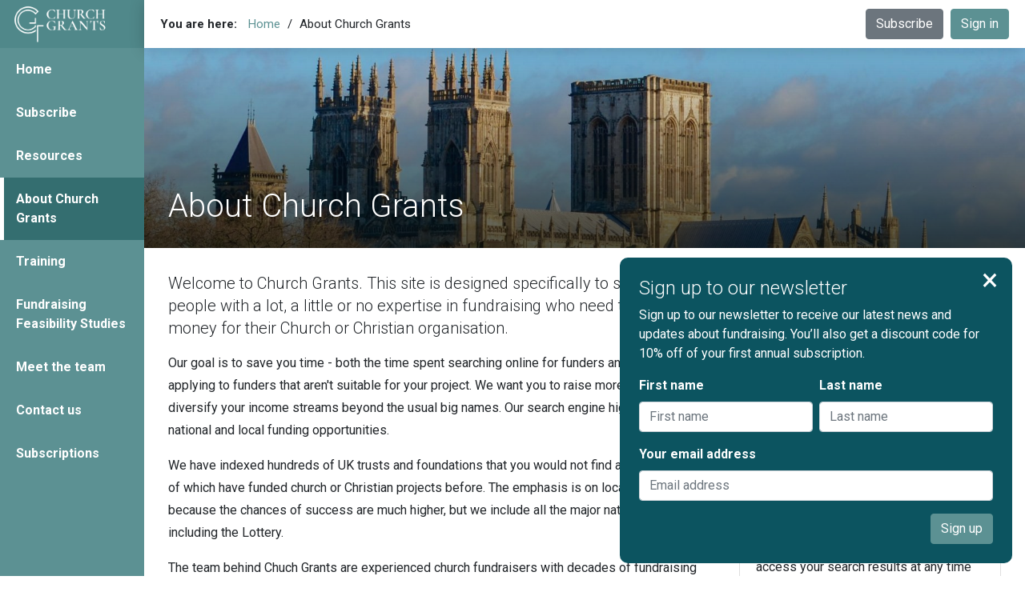

--- FILE ---
content_type: text/html; charset=UTF-8
request_url: https://churchgrants.co.uk/about-church-grants
body_size: 3736
content:
<!DOCTYPE html>
<html>
<head>
    <script async src="https://www.googletagmanager.com/gtag/js?id=UA-127003339-1"></script>
    <script>
        window.dataLayer = window.dataLayer || [];
        function gtag(){dataLayer.push(arguments);}
        gtag('js', new Date());
        gtag('config', 'UA-127003339-1');
    </script>
    <title>About Church Grants | Church Grants</title>
    <link rel="canonical" href="https://www.churchgrants.co.uk/about-church-grants">
    <meta name="viewport" content="width=device-width,initial-scale=1">
    <meta charset="utf-8">
    <meta name="theme-color" content="#5c9193">
            <meta name="description" content="Church Grants was built to support church fundraisers who need to raise money, and we have hundreds of trusts and foundations that you won&#039;t find anywhere else.">
        <meta name="keywords" content="church grants, fundraising, churches, repairs, adaptations, social, roof repairs, trusts, grants">
        <link href="https://fonts.googleapis.com/css?family=Roboto:300,400,700" rel="stylesheet">
    <link rel="apple-touch-icon" sizes="180x180" href="/apple-touch-icon.png">
    <link rel="icon" type="image/png" sizes="32x32" href="/favicon-32x32.png">
    <link rel="icon" type="image/png" sizes="16x16" href="/favicon-16x16.png">
    <link rel="manifest" href="/site.webmanifest">
    <link rel="mask-icon" href="/safari-pinned-tab.svg" color="#5bbad5">
    <meta name="msapplication-TileColor" content="#da532c">
                        <link rel="stylesheet" media="screen" type="text/css" href="https://churchgrants.co.uk/css/bootstrap.min.css?545">
                    <link rel="stylesheet" media="screen" type="text/css" href="https://churchgrants.co.uk/font-awesome/css/font-awesome.min.css?545">
                    <link rel="stylesheet" media="screen" type="text/css" href="https://churchgrants.co.uk/css/style.css?545">
                                <link rel="stylesheet" media="print" type="text/css" href="https://churchgrants.co.uk/css/print.css?545">
                        <script src="https://churchgrants.co.uk/js/jquery.js"></script>
            <script src="https://churchgrants.co.uk/js/bootstrap.min.js"></script>
        </head>
<body id="page-about">
        <nav id="nav-main">
        <a href="https://churchgrants.co.uk">
            <div id="logo">
                <img src="https://churchgrants.co.uk/img/logo_white_full.png" alt="Church Grants" id="logo">
            </div>
        </a>
        <ul>
                            <li class="nav-item">
                    <a class="nav-link" href="https://churchgrants.co.uk">Home</a>
                </li>
                            <li class="nav-item">
                    <a class="nav-link" href="https://churchgrants.co.uk/search">Subscribe</a>
                </li>
                            <li class="nav-item">
                    <a class="nav-link" href="/resources">Resources</a>
                </li>
                            <li class="nav-item">
                    <a class="nav-link active" href="/about-church-grants">About Church Grants</a>
                </li>
                            <li class="nav-item">
                    <a class="nav-link" href="/training">Training</a>
                </li>
                            <li class="nav-item">
                    <a class="nav-link" href="/fundraising-feasibility-studies">Fundraising Feasibility Studies</a>
                </li>
                            <li class="nav-item">
                    <a class="nav-link" href="/meet-the-team">Meet the team</a>
                </li>
                            <li class="nav-item">
                    <a class="nav-link" href="https://churchgrants.co.uk/contact-us">Contact us</a>
                </li>
                            <li class="nav-item">
                    <a class="nav-link" href="/subscriptions">Subscriptions</a>
                </li>
                    </ul>
        <ul id="mobile-sign-in" class="desktop-hide mt-0 pt-0">
                            <li class="mc-padded"><a class="btn btn-outline-light" href="https://churchgrants.co.uk/subscribe">Subscribe</a></li>
                <li class="mc-padded"><a class="btn btn-light" href="https://churchgrants.co.uk/sign-in">Sign in</a></li>
                                </ul>
    </nav>
    <nav id="nav-secondary">
        <ol id="breadcrumb">
            <li class="breadcrumb-here">You are here: </li>
                            <li>
                                    <a href="/">Home</a>
                                </li>
                            <li>
                                    About Church Grants
                                </li>
                    </ol>
        <ul>
                                        <li class="mc-padded"><a class="btn btn-secondary" href="https://churchgrants.co.uk/subscribe">Subscribe</a></li>
                <li class="mc-padded"><a class="btn btn-primary" href="https://churchgrants.co.uk/sign-in">Sign in</a></li>
                    </ul>
        <div id="mobile-logo" class="desktop-hide">
            <a href="https://churchgrants.co.uk">
                <img src="https://churchgrants.co.uk/img/logo.png" alt="Church Grants" id="logo">
            </a>
        </div>
        <div id="mobile-menu-open" class="desktop-hide">
            <i class="fa" aria-hidden="true"></i>
        </div>
    </nav>
    <main role="main">
                    <div data-stellar-background-ratio="0.7" id="banner-slim" style="background-image:url('/wp-content/uploads/2020/01/andy-falconer-9TEV1-00074-unsplash-scaled-e1596026446109-1600x736.jpg')">
                <div class="container-container">
                    <div class="container">
                        <div class="row">
                            <div class="col-md-6">
                                <h1>About Church Grants</h1>
                            </div>
                            <div class="col-md-6 breadcrumb-container desktop-hide">
                                <nav aria-label="breadcrumb">
                                    <ol>
                                                                                    <li class="breadcrumb-item"">
                                                                                            <a href="/">Home</a>
                                                                                        </li>
                                                                                    <li class="breadcrumb-item active" aria-current="page"">
                                                                                            About Church Grants
                                                                                        </li>
                                                                            </ol>
                                </nav>
                            </div>
                        </div>
                    </div>
                </div>
            </div>
        
                <div class="container">
                            <div>
                    <div class="row">
                <div class="col-md-8 post-content">
                    <div class="post-content-container">
                        <p>Welcome to Church Grants. This site is designed specifically to support people with a lot, a little or no expertise in fundraising who need to raise money for their Church or Christian organisation.</p>
<p>Our goal is to save you time - both the time spent searching online for funders and time spent applying to funders that aren't suitable for your project. We want you to raise more funding and to diversify your income streams beyond the usual big names. Our search engine highlights both national and local funding opportunities.</p>
<p>We have indexed hundreds of UK trusts and foundations that you would not find anywhere else, all of which have funded church or Christian projects before. The emphasis is on local funders because the chances of success are much higher, but we include all the major national funders, including the Lottery.</p>
<p>The team behind Chuch Grants are experienced church fundraisers with decades of fundraising prospect research experience. We have included the best and most relevant funding opportunities for you.</p>
<p><img class="size-full wp-image-522 aligncenter" src="/wp-content/uploads/2020/07/harborne-baptist-church.jpg" alt="" width="750" height="287"></p>
<p>The site is designed to be very straightforward to use. Once you have subscribed and signed in, select your county and tick the boxes that apply to your project, and as you do so, the site will generate the results on the right hand side of your screen. You can search as many times as you like, and your searches are saved so you can refer back to them.</p>
<p>The funders are arranged by English counties. The only exception to this is London, where the results are subdivided by London Borough, because London is a big place and there are a lot of funders with very tight geographical restrictions. If you are a Welsh church there is one option for 'Wales'.</p>
<p>We would love to hear how you found the Church Grants site and whether it helped you raise funding for your church or organisation.</p>
<p>You can contact us at <a href="mailto:info@churchgrants.co.uk">info@churchgrants.co.uk</a>.</p>
<p>Church Grants is owned and operated by Church Grants Ltd, Company Number 12167407</p>

                    </div>
                </div>
                <div class="col-md-4 mt-4">
                    <div class="card text-white bg-primary">
    <div class="card-header font-weight-bold">
        Resourcing the Church for the Future
    </div>
    <div class="card-body">
        <p>Download our PDF explaining the history of Church Grants, and what we do.</p>
    </div>
    <div class="card-footer">
        <a href="" target="_blank" class="font-weight-bold">
            <i class="fa fa-file-pdf-o mr-2"></i> Resourcing the Church for the Future (3.5mb)
        </a>
    </div>
</div>                    <div class="card mt-4">
                        <div class="card-header">
                            About our results
                        </div>
                        <div class="card-body">
                            <p>As a subscriber you will be able to access your search results at any time when you log into your account.</p>
<p><a href="https://admin.churchgrants.co.uk/wp-content/uploads/2018/08/Sample-Results-Page.pdf" target="_blank" rel="noopener">Download a sample of the results</a></p>
<p>&nbsp;</p>

                        </div>
                        <div class="card-footer">
                            <a href="https://churchgrants.co.uk/search" class="btn btn-primary d-block">Search for funders</a>
                        </div>
                    </div>
                </div>
            </div>
            </div>
                    </div>
            </main>
    <footer class="footer text-muted">
        <div class="container">
            <div class="row">
                <div class="col-sm-8">
                    <p class="mb-0">© Church Grants 2026</p>
                    <p class="mt-2">
                        <a href="/privacy-policy">Privacy Policy</a>
                        | <a href="/terms-and-conditions/">Terms and Conditions</a>
                                            </p>
                </div>
                <div class="col-sm-4 text-sm-right">
                    <div>
                        <a href="https://twitter.com/churchgrants?ref_src=twsrc%5Etfw" class="twitter-follow-button" data-size="large" data-show-count="false">Follow @churchgrants</a><script async src="https://platform.twitter.com/widgets.js" charset="utf-8"></script>
                    </div>
                    <a href="#" class="back-to-top mt-2">
                        <i class="fa fa-arrow-up" aria-hidden="true"></i>
                        Back to top
                    </a>
                </div>
            </div>
        </div>
    </footer>
        <script>
        var cgparams = {"token":"adSRaFfYfT1CGhY5Sn7ZvkhuJpBdnsJ24SPymycN","ajax":{"newsletterSignup":"https:\/\/churchgrants.co.uk\/newsletter-sign-up","search":"https:\/\/churchgrants.co.uk\/ajax\/search","lookupDiocese":"https:\/\/churchgrants.co.uk\/ajax\/diocese-lookup","lookupFunder":"https:\/\/churchgrants.co.uk\/ajax\/funder-name","stripeIntent":"https:\/\/churchgrants.co.uk\/subscribe\/payment\/stripe-intent","stripeComplete":"https:\/\/churchgrants.co.uk\/subscribe\/payment\/stripe-complete","stripeKey":"pk_live_M6owwliFTn3yFhPYtcRkCJVc00CWcYtUL1"}};
        var $ = jQuery;
    </script>
            <script src="https://churchgrants.co.uk/js/bootstrap-autocomplete.min.js?545"></script>
            <script src="https://churchgrants.co.uk/js/default.js?545"></script>
    
            <div id="consent-form">
    <h2>Sign up to our newsletter</h2>
    <p>Sign up to our newsletter to receive our latest news and updates about fundraising. You’ll also get a discount code for 10% off of your first annual subscription.</p>


    <form method="POST" action="https://churchgrants.co.uk/noop" accept-charset="UTF-8"><input name="_token" type="hidden" value="adSRaFfYfT1CGhY5Sn7ZvkhuJpBdnsJ24SPymycN">
        <div class="row no-gutters">
            <div class="col-6 pr-1">
                <label for="newsletter-first-name" class="font-weight-bold">First name</label>
                <input class="form-control" placeholder="First name" required="required" id="newsletter-first-name" name="first_name" type="text">
            </div>
            <div class="col-6 pl-1">
                <label for="newsletter-last-name" class="font-weight-bold">Last name</label>
                <input class="form-control" placeholder="Last name" required="required" id="newsletter-last-name" name="last_name" type="text">
            </div>
            <div class="col-12 mt-3">
                <label for="newsletter-email" class="font-weight-bold">Your email address</label>
                <input class="form-control" placeholder="Email address" required="required" id="newsletter-email" name="email" type="email">
            </div>
            <div class="col-12 text-right mt-3">
                <button class="btn btn-primary newsletter-sign-up">Sign up</button>
            </div>
        </div>
    </form>

            <div id="consent-close">
            &times;
        </div>
    </div>    </body>
</html>

--- FILE ---
content_type: text/css; charset=UTF-8
request_url: https://churchgrants.co.uk/css/style.css?545
body_size: 5354
content:
/* Church Grants styles */

html {
    min-height: 100%;
    position: relative;
}
body {
    font-family: Roboto, Arial, sans-serif;
    margin-bottom: 130px;
    padding: 60px 0 0 180px;
    box-sizing: border-box;
    -webkit-font-smoothing: antialiased;
    -moz-osx-font-smoothing: grayscale;
    -font-smoothing: antialiased;
}
.container {
    padding-left: 30px;
    padding-right: 30px;
}
.off-left {
    position: absolute;
    left: -9999px;
}
#banner-slim {
    height: 250px;
    background-size: cover;
    background-position: center;
    position: relative;
    color: #fff;
}
#banner-slim:after {
    content: ' ';
    position: absolute;
    left: 0;
    top: 0;
    opacity: 0.7;
    width: 100%;
    height: 100%;
    z-index: 1;
    /* Permalink - use to edit and share this gradient: http://colorzilla.com/gradient-editor/#152c32+0,152c32+83,050c0b+83&0+0,1+100 */
    background: -moz-linear-gradient(top, rgba(21,44,50,0) 0%, rgba(5,12,11,0.83) 83%, rgba(5,12,11,1) 100%); /* FF3.6-15 */
    background: -webkit-linear-gradient(top, rgba(21,44,50,0) 0%,rgba(5,12,11,0.83) 83%,rgba(5,12,11,1) 100%); /* Chrome10-25,Safari5.1-6 */
    background: linear-gradient(to bottom, rgba(21,44,50,0) 0%,rgba(5,12,11,0.83) 83%,rgba(5,12,11,1) 100%); /* W3C, IE10+, FF16+, Chrome26+, Opera12+, Safari7+ */
    filter: progid:DXImageTransform.Microsoft.gradient( startColorstr='#00152c32', endColorstr='#050c0b',GradientType=0 ); /* IE6-9 */
}
#banner-slim .container-container {
    position: absolute;
    bottom: 20px;
    width: 100%;
}
#banner-slim .container {
    z-index: 2;
    position: relative;
}
#banner-slim .breadcrumb-container {
    text-align: right;
}
#banner-slim .breadcrumb-container ol {
    position: relative;
    top: 20px;
    padding: 0;
    margin: 0;
    background: none;
}
#banner-slim .breadcrumb-container ol li {
    display: inline-block;
}
#banner-slim .breadcrumb-item.active,
#banner-slim .breadcrumb-container a {
    color: #fff;
}
#banner-slim .breadcrumb-item.active {
    font-weight: bold;
}
.post-content {
    margin: 30px 0;
}
.post-content p:first-of-type {
    font-size: 20px;
    line-height: 1.4;
    font-weight: 300;
}
.post-content h1,
h2.main-heading {
    border-bottom: 1px solid #ddd;
    padding-bottom: 5px;
    margin-bottom: 15px;
}
h2.main-heading:not(.h3) {
    font-size: 2.1rem;
}
.post-content h2:not(.main-heading) {
    margin: 50px 0 15px;
    font-size: 1.6rem;
}
.post-content .post-content-container {
    line-height: 1.8;
}
.post-content img {
    max-width: 100%;
}
.post-content img.aligncenter {
    display: block;
    margin: 0 auto;
}
#cg-title {
    position: absolute;
    left: 20px;
    top: 20px;
}
table.table a {
    word-break: break-all;
}
.text-center {
    text-align: center;
}
.text-small {
    font-size: 0.9em;
}
.type-description {
    position: relative;
}
.type-description i {
    font-size: 25px;
    vertical-align: middle;
    margin-right: 5px;
    position: relative;
    top: -2px;
}
.bg-color-white {
    background-color: #fff;
}
.strike {
    text-decoration: line-through;
}
.h1, .h2, .h3, .h4, .h5, .h6, h1, h2, h3, h4, h5, h6 {
    font-weight: 300;
}
.col-float {
    position: relative;
}
.col-float > .card-fix {
    position: fixed;
    top: 70px;
}
.col-float > .card-fix.card-fix-bottom {
    position: absolute;
    top: auto;
    bottom: 0;
}

.card.card-background {
    min-height: 250px;
    position: relative;
}
.card.card-background .card-body {
    padding-right: calc(40% + 20px);
}
.card.card-background .card-image {
    position: absolute;
    top: 0;
    right: 0;
    background-size: cover;
    width: 40%;
    height: 100%;
    background-position: center;
}

#nav-main {
    position: fixed;
    left: 0;
    top: 0;
    width: 180px;
    height: 100%;
    background-color: #5c9193;
    z-index: 200;
}
#nav-main #logo {
    height: 60px;
    background-color: #50888a;
}
#nav-main #logo img {
    width: 120px;
    height: auto;
    position: relative;
    left: 15px;
    top: 5px;
}
#nav-main ul {
    padding: 0;
    font-weight: bold;
    list-style: none;
}
#nav-main ul,
#nav-main li {
    margin: 0;
}
#nav-main ul li a.nav-link {
    color: #fff;
    display: block;
}
#nav-main ul li a.nav-link,
#nav-main ul li.mc-padded {
    padding: 15px 20px;
}
#nav-main .btn {
    width: 100%;
}
#nav-main ul li a.nav-link.active {
    border-left: 5px solid #fff;
    padding-left: 15px;
    background-color: #346e70;
}
#nav-main ul li a:not(.active):hover {
    background-color: #50888a;
}

#nav-secondary {
    position: fixed;
    top: 0;
    left: 180px;
    width: calc(100% - 180px);
    background: #fff;
    color: #212529;
    height: 60px;
    z-index: 600;
    -webkit-box-shadow: 0px 3px 18px 0px rgba(0,0,0,0.2);
    -moz-box-shadow: 0px 3px 18px 0px rgba(0,0,0,0.2);
    box-shadow: 0px 3px 18px 0px rgba(0,0,0,0.2);
}
#nav-secondary > ol,
#nav-secondary > ul {
    padding: 0;
    position: absolute;
    top: 50%;
    -webkit-transform: translateY(-50%);
    -moz-transform: translateY(-50%);
    -ms-transform: translateY(-50%);
    -o-transform: translateY(-50%);
    transform: translateY(-50%);
}
#nav-secondary > ol {
    font-size: 15px;
}
#nav-secondary > ul {

}
#nav-secondary ul {
    right: 20px;
    text-align: right;
}
#breadcrumb {
    left: 20px;
}
#nav-secondary ul,
#breadcrumb {
    list-style: none;
}
#breadcrumb li:first-child {
    font-weight: bold;
}
#breadcrumb li:not(:last-child):after {
    content: ' / ';
    margin-left: 5px;
}
#breadcrumb li.breadcrumb-here:after {
    content: '';
}
#nav-secondary li:not(:last-child) {
    margin-right: 5px;
}
#nav-secondary li {
    display: inline;
}

nav.navbar {
    background-color: #fff;
    border-bottom: 1px solid #aaa;
}
nav.navbar a:not(.btn) {
    color: #77838f;
}
nav.navbar a:not(.btn):hover {
    color: #007bff;
}
nav.navbar > ul {
    width: 100%;
    position: relative;
}
nav.navbar .navbar-right {
    position: absolute;
    right: 0;
}
nav.navbar .navbar-brand {
    margin-right: 40px;
}
nav.navbar .navbar-brand img {
    height: 50px;
}
ul.navbar-nav li {
    margin-right: 20px;
}

.forum-post > div > p:last-child {
    margin-bottom: 0;
}

#home main p.lead {
    line-height: 1.4em;
    margin: 30px 0;
}

#contact-form label {
    font-weight: bold;
}

.footer {
    position: absolute;
    bottom: -30px;
    left: 220px;
    width: calc(100% - 220px);
    padding-top: 30px;
    border-top: 1px solid #ddd;
}

#hero {
    background-size: cover;
    background-position: center;
    color: #fff;
    overflow: hidden;
    position: relative;
}
#hero img.logo {
    width: 330px;
    margin: 0 auto 10px;
    display: block;
}
#hero:after {
    position: absolute;
    width: calc(100% + 20px);
    height: calc(100% + 20px);
    top: -10px;
    left: -10px;
    content: ' ';
    z-index: 1;
    background: rgba(10, 10, 10, 0.6);
}
#hero > div:first-child {
    position: relative;
    z-index: 2;
}

.legend,
legend {
    font-size: 16px;
    font-weight: bold;
}
.spacer {
    margin-top: 40px;
}
.spacer-10 {
    margin-top: 10px;
}
.spacer-20 {
    margin-top: 20px;
}
.blur {
    color: transparent;
    text-shadow: 0 0 8px rgba(0,0,0,1);
}
.show {
    display: block;
}
fieldset.form-group.is-invalid legend {
    color: #dc3545;
}
.invalid-feedback {
    display: block;
}
.card-header {
    font-weight: 300;
    font-size: 18px;
}

/* Search */
.potential {
    /*font-style: italic;*/
}
button + .potential {
    margin-left: 10px;
    vertical-align: middle;
}
#social-and-outreach,
#building-repair-type,
#search-boroughs {
    display: none;
}
#search-boroughs.show-boroughs {
    display: block;
}
#listing-summary {
    margin-bottom: 0;
    position: relative;
}
#listing-summary:after {
    position: absolute;
    bottom: 0;
    left: 0;
    width: 100%;
    content: ' ';
    height: 50%;
    background: -moz-linear-gradient(top, rgba(125,185,232,0) 0%, rgba(255,255,255,1) 100%); /* FF3.6-15 */
    background: -webkit-linear-gradient(top, rgba(125,185,232,0) 0%,rgba(255,255,255,1) 100%); /* Chrome10-25,Safari5.1-6 */
    background: linear-gradient(to bottom, rgba(125,185,232,0) 0%,rgba(255,255,255,1) 100%); /* W3C, IE10+, FF16+, Chrome26+, Opera12+, Safari7+ */
    filter: progid:DXImageTransform.Microsoft.gradient( startColorstr='#007db9e8', endColorstr='#ffffff',GradientType=0 ); /* IE6-9 */
}
#listing-summary tr td:first-child {
    padding-left: 20px;
}
#listing-summary tr td:last-child {
    padding-right: 20px;
    text-align: right;
}
#listing-summary tbody tr:first-child td {
    border-top: none;
}
blockquote:not(.blockquote) {
    padding: 3px 2em 0 2em;
    font-style: italic;
}
blockquote.blockquote {
    padding: 20px;
    font-size: 1.1rem;
}
blockquote.blockquote div {
    /*border-left: 3px solid #cfcfcf;*/
    padding-left: 20px;
    position: relative;
}
blockquote.blockquote div:after,
blockquote.blockquote div:before {
    font-family: 'FontAwesome';
    color: #6c757d;
}
blockquote.blockquote div:before {
    content: '\f10d';
    left: -12px;
    top: -10px;
    font-size: 26px;
    position: absolute;
}
blockquote.blockquote div:after {
    content: '\f10e';
    position: relative;
    top: 5px;
    left: 5px;
}
blockquote footer {
    margin: 10px 0 0 18px;
}
#potential-results {
    position: relative;
}
#search-results h2 {
    font-size: 1.4em;
}
#diocese-error,
#diocese-confirmation {
    display: none;
}

.alert {
    margin-top: 20px;
}
.alert ul {
    list-style: none;
    padding: 0;
    margin: 0;
}

.card-body p:last-child {
    margin-bottom: 0;
}

.trust-result-list {
    display: none;
}

.result-count {
    position: relative;
}
.result-count span {
    background-color: #fff;
    position: relative;
    z-index: 1;
}
.result-count .result-count-explain {
    padding-right: 10px;
}
.result-count .result-count-result {
    font-size: 35px;
    position: absolute;
    right: 0;
    font-weight: 300;
    padding-left: 10px;
    top: 50%;
    -webkit-transform: translateY(-50%);
    -moz-transform: translateY(-50%);
    -ms-transform: translateY(-50%);
    -o-transform: translateY(-50%);
    transform: translateY(-50%);
}
.result-count:after {
    position: absolute;
    z-index: 0;
    top: 50%;
    width: 100%;
    left: 0;
    height: 1px;
    border-top: 1px solid rgba(0, 0, 0, 0.125);
    content: ' ';
}

@media (max-width: 768px) {
    .display-4 {
        font-size: 40px;
    }
    .card.card-background .card-body {
        padding-right: 1.25rem;
    }
}

/* WP images */
.alignright {
    float: right;
    margin: 30px 0 30px 30px;
}
.cg-modal {
    content: ' ';
    position: fixed;
    top: 0;
    left: -9999px;
    width: 100%;
    height: 100%;
    opacity: 0;
    z-index: 10000;
    background-color: rgba(33, 37, 41, 0.3);
    -webkit-transition: opacity 0.5s, left 0s linear 0.6s;
    -moz-transition: opacity 0.5s, left 0s linear 0.6s;
    -ms-transition: opacity 0.5s, left 0s linear 0.6s;
    -o-transition: opacity 0.5s, left 0s linear 0.6s;
    transition: opacity 0.5s, left 0s linear 0.6s;
}
.cg-modal > div {
    background-color: #fff;
    position: absolute;
    top: 45%;
    left: 50%;
    -webkit-transform: translate(-50%, -50%);
    -moz-transform: translate(-50%, -50%);
    -ms-transform: translate(-50%, -50%);
    -o-transform: translate(-50%, -50%);
    transform: translate(-50%, -50%);
    width: 60%;
    height: 60%;
    border: 1px solid #ddd;
    border-radius: 20px;
    box-sizing: border-box;
    -webkit-box-shadow: 10px 10px 22px 0px rgba(0,0,0,0.26);
    -moz-box-shadow: 10px 10px 22px 0px rgba(0,0,0,0.26);
    box-shadow: 10px 10px 22px 0px rgba(0,0,0,0.26);
    -webkit-transition: opacity 0.5s, top 0.5s;
    -moz-transition: opacity 0.5s, top 0.5s;
    -ms-transition: opacity 0.5s, top 0.5s;
    -o-transition: opacity 0.5s, top 0.5s;
    transition: opacity 0.5s, top 0.5s;
}
body.show-modal .cg-modal {
    opacity: 1;
    left: 0;
    transition: opacity 0.5s, left 0s;
}
body.show-modal .cg-modal > div {
    top: 50%;
}
.cg-modal.cg-modal-closed {
    opacity: 0;
    pointer-events: none;
}
.cg-modal > div > div {
    position: absolute;
    padding: 0 30px;
    top: 30px;
    left: 0;
    width: calc(100% - 30px);
    height: calc(100% - 60px);
    overflow-y: auto;
}
.cg-modal .cg-modal-close {
    position: absolute;
    color: #fff;
    font-size: 30px;
    left: calc(100% + 5px);
    bottom: calc(100% + 5px);
    cursor: pointer;
}

#signin-modal {
    background-color: rgba(255, 255, 255, 0.8);
    position: fixed;
    top: 0;
    left: 0;
    width: 100%;
    height: 100%;
    z-index: 5000;
}

/* Subscriptions */
.subscription-option,
.subscription-option * {
    cursor: pointer;
}
#subscription-login {
    background-color: #f6f6f6;
}
#subscription-login .select2-container--bootstrap .select2-selection {
    font-size: 16px;
    height: 38px;
}
#subscription-login #subscription-login-modal {
    position: absolute;
    top: 50%;
    left: 50%;
    -webkit-transform: translate(-50%, -50%);
    -moz-transform: translate(-50%, -50%);
    -ms-transform: translate(-50%, -50%);
    -o-transform: translate(-50%, -50%);
    transform: translate(-50%, -50%);
    background-color: #fff;
    padding: 20px;
    -webkit-box-shadow: 10px 10px 22px 0px rgba(0,0,0,0.26);
    -moz-box-shadow: 10px 10px 22px 0px rgba(0,0,0,0.26);
    box-shadow: 10px 10px 22px 0px rgba(0,0,0,0.26);
}
.subscription-logos img,
#subscription-login img {
    max-width: 60%;
    position: relative;
    top: 50%;
    -webkit-transform: translateY(-50%);
    -moz-transform: translateY(-50%);
    -ms-transform: translateY(-50%);
    -o-transform: translateY(-50%);
    transform: translateY(-50%);
}
#subscription-login h1 {
    font-size: 29px;
}
.subscription-login {
    display: none;
}
.subscription-login.subscription-login-show {
    display: block;
}

.desktop-hide {
    display: none;
}
@media screen and (max-width: 640px) {
    .desktop-hide {
        display: block;
    }
    footer {
        position: relative !important;
    }
    body {
        margin-bottom: 20px !important;
    }
    .search-submit {
        display: block;
        width: 100%;
    }
    .col-float > .card-fix {
        position: relative !important;
    }
    .cg-modal > div {
        width: 90%;
        height: 75%;
    }
    .cg-modal > div > div {
        width: 100%;
    }
    .cg-modal .cg-modal-close {
        left: 50%;
        top: calc(100% + 10px);
        -webkit-transform: translateX(-50%);
        -moz-transform: translateX(-50%);
        -ms-transform: translateX(-50%);
        -o-transform: translateX(-50%);
        transform: translateX(-50%);
    }
    .potential {
        display: block;
    }
    button + .potential {
        margin-left: 0;
        margin-top: 20px;
    }
    .alignright {
        float: none;
        margin: 20px 0;
        display: block;
    }
    #hero .home-content h1,
    #banner-slim h1 {
        font-size: 2rem;
    }
    .m-text-left {
        text-align: left !important;
    }
    #banner-slim .breadcrumb-container {
        text-align: left;
    }
    #banner-slim .breadcrumb-container ol {
        padding-left: 0;
    }
    .result-count .result-count-explain {
        padding-right: 40px;
        display: block;
    }
    .result-count:after {
        display: none;
    }
    #subscription-login #subscription-login-modal {
        position: static;
        -webkit-transform: none;
        -moz-transform: none;
        -ms-transform: none;
        -o-transform: none;
        transform: none;
        -webkit-box-shadow: none;
        -moz-box-shadow: none;
        box-shadow: none;
    }
    #subscription-login {
        background-color: #fff;
        padding-top: 20px;
    }
    #nav-secondary {
        left: 0;
        width: 100%;
    }
    #mobile-menu-open {
        position: absolute;
        right: 15px;
        top: 13px;
        cursor: pointer;
    }
    body.mobile-menu-open #mobile-menu-open {
        top: 11px;
    }
    #mobile-menu-open i {
        font-size: 30px;
        color: #212529;
    }
    #mobile-menu-open i:before {
        content: '\f0c9';
    }
    body.mobile-menu-open #mobile-menu-open i:before {
        content: '\f00d';
    }
    #mobile-logo {
        position: absolute;
        left: 15px;
        top: 50%;
        -webkit-transform: translateY(-50%);
        -moz-transform: translateY(-50%);
        -ms-transform: translateY(-50%);
        -o-transform: translateY(-50%);
        transform: translateY(-50%);
        height: 48px;
    }
    #mobile-logo img {
        height: 100%;
        width: auto;
    }
    #nav-secondary ol,
    #nav-secondary ul {
        display: none;
    }
    #nav-main {
        transform: translate3d(-100%, 0, 0);
        z-index: 4000;
        -webkit-transition: left 0.5s;
        -moz-transition: left 0.5s;
        -ms-transition: left 0.5s;
        -o-transition: left 0.5s;
        transition: transform 0.5s;
        width: calc(100% - 53px);
    }
    body.mobile-menu-open #nav-main {
        transform: translate3d(0, 0, 0);
    }
    #banner-slim .breadcrumb-container ol {
        top: 0;
    }
    body {
        padding-left: 0;
    }
    .footer {
        width: 100%;
        left: 0;
    }
    #nav-main ul li.mc-padded {
        padding: 7px 20px;
    }
    .container {
        padding-left: 20px;
        padding-right: 20px;
    }
}

#flash-message {
    position: fixed;
    bottom: 0;
    left: 50%;
    transform: translate3d(-50%, 100%, 0);
    border-top-right-radius: 10px;
    border-top-left-radius: 10px;
    padding: 20px 90px 15px;
    font-weight: bold;
    color: #fff;
    border-top: 2px solid #fff;
    border-left: 2px solid #fff;
    border-right: 2px solid #fff;
    background-color: rgba(92, 145, 147, 1);
    transition: transform 0.7s;
    z-index: 1000;
    text-align: center;
}
body.in #flash-message:not(.flash-message-hidden) {
    transform: translate3d(-50%, 0, 0);
}
#flash-message:after {
    content: "\f00d";
    font-family: FontAwesome;
    font-size: 17px;
    position: absolute;
    right: 20px;
    top: calc(50% + 2px);
    transform: translateY(-50%);
    cursor: pointer;
}

@media (min-width: 768px) {
    #flash-message {
        left: calc(50% + 110px);
    }
}

@media (max-width: 768px) {
    #flash-message {
        padding: 10px 30px;
        width: 90%;
    }
    #flash-message:after {
        display: none;
    }

    .btn-full {
        width: 100%;
    }
}

#loader {
    background-color: rgba(0, 0, 0, 0.6);
    position: fixed;
    left: 0;
    top: 0;
    height: 100%;
    width: 100%;
    z-index: 5000;
    opacity: 0;
    pointer-events: none;
    transition: opacity 0.2s;
}
#loader.show {
    opacity: 1;
    pointer-events: auto;
}
.spinner {
    width: 5rem;
    height: 5rem;
    vertical-align: text-bottom;
    border: .25em solid #fff;
    border-right-color: transparent;
    border-radius: 50%;
    -webkit-animation: spin .75s linear infinite;
    animation: spin .75s linear infinite;
    display: inline-block;
}
.spinner.show {
    display: inline-block;
}
@keyframes spin { 100% { -webkit-transform: rotate(360deg); transform:rotate(360deg); } }

#loader .spinner {
    position: absolute;
    top: calc(50% - 2.5rem);
    left: calc(50% - 2.5rem);
}

@media (min-width: 1400px) {
    .container {
        max-width: 1340px;
    }
}

.dropdown-item {
    padding-left: .5rem;
    padding-right: .5rem;
}

.color-green,
.btn-link,
a {
    color: #5c9193;
}
.btn-link {
    color: #5c9193 !important;
    font-weight: bold;
}
a:hover {
    color: #346e70;
}
.text-white a {
    color: #fff;
}
.btn-primary {
    background-color: #5c9193;
    border-color: #5c9193;
}
.btn-primary:active,
.btn-primary:focus {
    background-color: #346e70 !important;
    border-color: #407c7f !important;
    box-shadow: 0 0 0 0.2rem rgba(63,124,126,.5);
}
.btn-outline-primary {
    border-color: #5c9193;
    color: #5c9193;
}
.btn-outline-primary:hover {
    border-color: #5c9193;
    background-color: #5c9193;
    color: #fff;
}
.bg-primary,
.badge-primary {
    background-color: #5c9193 !important;
}
.bg-primary {
    color: #fff;
}
.btn-primary:hover {
    background-color: #5c9193;
    border-color: #5c9193;
}
.display-4 {
    line-height: 1.1;
    font-size: 3rem;
}

.read-more {
    max-height: 50vh;
    overflow: hidden;
    position: relative;
}
.read-more:before {
    position: absolute;
    opacity: 1;
    transition: opacity 0.7s;
    pointer-events: none;
    top: 0;
    left: 0;
    width: 100%;
    height: 100%;
    /* Permalink - use to edit and share this gradient: https://colorzilla.com/gradient-editor/#ffffff+72,ffffff+95&0+61,1+95 */
    background: -moz-linear-gradient(top, rgba(255,255,255,0) 61%, rgba(255,255,255,0.32) 72%, rgba(255,255,255,1) 95%); /* FF3.6-15 */
    background: -webkit-linear-gradient(top, rgba(255,255,255,0) 61%,rgba(255,255,255,0.32) 72%,rgba(255,255,255,1) 95%); /* Chrome10-25,Safari5.1-6 */
    background: linear-gradient(to bottom, rgba(255,255,255,0) 61%,rgba(255,255,255,0.32) 72%,rgba(255,255,255,1) 95%); /* W3C, IE10+, FF16+, Chrome26+, Opera12+, Safari7+ */
    filter: progid:DXImageTransform.Microsoft.gradient( startColorstr='#00ffffff', endColorstr='#ffffff',GradientType=0 ); /* IE6-9 */
    content: '';
}
.read-more:after {
    content: 'Read more';
    position: absolute;
    bottom: 10px;
    left: 50%;
    transform: translateX(-50%);
    z-index: 20;
    color: #5c9193;
    display: inline-block;
    border-radius: 10px;
    font-weight: bold;
    cursor: pointer;
}
.read-more.read-more-open {
    max-height: none;
}
.read-more.read-more-open:before {
    opacity: 0;
}
.read-more.read-more-open:after {
    display: none;
}


@media (max-width: 768px) {
    #home main p.lead {
        font-size: 18px;
    }
    #hero img.logo {
        width: 270px;
    }
}

.resp-sharing-button__link,
.resp-sharing-button__icon {
    display: inline-block
}

.resp-sharing-button__link {
    text-decoration: none !important;
    color: #fff !important;
    margin: 0.5em
}

.resp-sharing-button {
    border-radius: 5px;
    transition: 25ms ease-out;
    padding: 0.5em 0.75em;
    font-family: Helvetica Neue,Helvetica,Arial,sans-serif
}

.resp-sharing-button__icon svg {
    width: 1em;
    height: 1.4em;
    margin-right: 0.4em;
    vertical-align: top
}

.resp-sharing-button--small svg {
    margin: 0;
    vertical-align: middle
}

/* Non solid icons get a stroke */
.resp-sharing-button__icon {
    stroke: #fff;
    fill: none
}

/* Solid icons get a fill */
.resp-sharing-button__icon--solid,
.resp-sharing-button__icon--solidcircle {
    fill: #fff;
    stroke: none
}

.resp-sharing-button--twitter {
    background-color: #55acee
}

.resp-sharing-button--twitter:hover {
    background-color: #2795e9
}

.resp-sharing-button--pinterest {
    background-color: #bd081c
}

.resp-sharing-button--pinterest:hover {
    background-color: #8c0615
}

.resp-sharing-button--facebook {
    background-color: #3b5998
}

.resp-sharing-button--facebook:hover {
    background-color: #2d4373
}

.resp-sharing-button--tumblr {
    background-color: #35465C
}

.resp-sharing-button--tumblr:hover {
    background-color: #222d3c
}

.resp-sharing-button--reddit {
    background-color: #5f99cf
}

.resp-sharing-button--reddit:hover {
    background-color: #3a80c1
}

.resp-sharing-button--google {
    background-color: #dd4b39
}

.resp-sharing-button--google:hover {
    background-color: #c23321
}

.resp-sharing-button--linkedin {
    background-color: #0077b5
}

.resp-sharing-button--linkedin:hover {
    background-color: #046293
}

.resp-sharing-button--email {
    background-color: #777
}

.resp-sharing-button--email:hover {
    background-color: #5e5e5e
}

.resp-sharing-button--xing {
    background-color: #1a7576
}

.resp-sharing-button--xing:hover {
    background-color: #114c4c
}

.resp-sharing-button--whatsapp {
    background-color: #25D366
}

.resp-sharing-button--whatsapp:hover {
    background-color: #1da851
}

.resp-sharing-button--hackernews {
    background-color: #FF6600
}
.resp-sharing-button--hackernews:hover, .resp-sharing-button--hackernews:focus {   background-color: #FB6200 }

.resp-sharing-button--vk {
    background-color: #507299
}

.resp-sharing-button--vk:hover {
    background-color: #43648c
}

.resp-sharing-button--facebook {
    background-color: #3b5998;
    border-color: #3b5998;
}

.resp-sharing-button--facebook:hover,
.resp-sharing-button--facebook:active {
    background-color: #2d4373;
    border-color: #2d4373;
}

.resp-sharing-button--twitter {
    background-color: #55acee;
    border-color: #55acee;
}

.resp-sharing-button--twitter:hover,
.resp-sharing-button--twitter:active {
    background-color: #2795e9;
    border-color: #2795e9;
}

.resp-sharing-button--email {
    background-color: #777777;
    border-color: #777777;
}

.resp-sharing-button--email:hover,
.resp-sharing-button--email:active {
    background-color: #5e5e5e;
    border-color: #5e5e5e;
}

.resp-sharing-button--linkedin {
    background-color: #0077b5;
    border-color: #0077b5;
}

.resp-sharing-button--linkedin:hover,
.resp-sharing-button--linkedin:active {
    background-color: #046293;
    border-color: #046293;
}

#payment-methods .payment-logo {
    position: absolute;
    right: 0;
    top: 50%;
    transform: translateY(-50%);
    height: 25px;
}

.form-check {
    padding-left: 0;
    margin-bottom: 8px;
}
.form-check-label {
    cursor: pointer;
    padding-left: 29px;
    position: relative;
}
.form-check-label .form-check-thing {
    border: 1px solid rgba(0,0,0,.25);
    border-radius: 50%;
    width: 20px;
    height: 20px;
    position: absolute;
    z-index: 1;
    left: 0;
    top: 1px;
}
.form-check-label .form-check-thing:after {
    content: '';
    border-radius: 50%;
    width: 11px;
    height: 11px;
    background-color: rgba(0, 0, 0, .1);
    position: absolute;
    top: 50%;
    left: 50%;
    transform: translate(-50%, -50%);
}
.form-check-label.form-check-checkbox-label .form-check-thing {
    border-radius: 5px;
}
.form-check-label.form-check-checkbox-label .form-check-thing:after {
    border-radius: 3px;
    width: 12px;
    height: 12px;
}
.form-check-label:hover .form-check-thing,
.form-check-label input:focus + .form-check-thing {
    border-color: rgba(0, 0, 0, .20);
}
.form-check-label:hover .form-check-thing:after {
    background-color: rgba(64, 124, 127, .30);
}
.form-check-label input:focus + .form-check-thing {
    background-color: rgba(64, 124, 127, 0.1);
}
.form-check-label input:checked + .form-check-thing:after {
    background-color: rgba(64, 124, 127, 1);
    width: 13px;
    height: 13px;
}
.form-check-label input {
    position: absolute;
    left: 3px;
    top: 3px;
    z-index: -1;
}

.focus-areas {
    list-style: none;
    margin: 0;
    padding: 0 0 0 20px;
}
.focus-areas .form-check {
    margin-bottom: 0;
}
.focus-areas label {
    margin-bottom: 2px;
}

ul + .clear-selections {
    margin-top: 10px;
    display: block;
}

.is-invalid {
    color: red;
}

.dropdown-menu {
    overflow: hidden;
}

#consent-form {
    background-color: #0c5460;
    color: #fff;
    position: fixed;
    bottom: 1rem;
    right: 1rem;
    z-index: 300;
    transform: translateY(calc(100% + 1rem));
    animation: consent ease 1s forwards 1.2s;
    padding: 1.5rem;
    border-radius: 10px;
    max-width: 490px;
    width: 100%;
}
#consent-form h2 {
    font-size: 1.5rem;
}
#consent-form #consent-close {
    font-size: 38px;
    position: absolute;
    right: 18px;
    top: 0;
    cursor: pointer;
}
#consent-form a {
    color: #fff;
    text-decoration: underline;
}
#consent-form p:last-child {
    margin: 0;
}

@keyframes consent {
    0% {
        transform: translateY(100%);
    }

    100% {
        transform: translateY(0);
    }
}

@media (max-width: 768px) {
    #consent-form {
        bottom: 0;
        right: 0;
        max-width: 100%;
        border-radius: 0;
    }
}
 


--- FILE ---
content_type: text/css; charset=UTF-8
request_url: https://churchgrants.co.uk/css/print.css?545
body_size: 117
content:
@import 'bootstrap.css';

body {
    margin-top: 30px;
}

.print,
nav,
.nav,
.no-print {
    display: none;
}

.row {
    display: block;
}
.row > div {
    max-width: none;
    flex: none;
}

.card {
    margin-bottom: 20px;
}

--- FILE ---
content_type: text/javascript; charset=UTF-8
request_url: https://churchgrants.co.uk/js/default.js?545
body_size: 3109
content:
var cg;

(function($) {
    $(function() {
        var $body = $('body');
        var $footer = $('footer');
        var stripeCard;
        var stripe;

        cg = {
            /**
             * Init
             */
            init: function() {
                switch ($body.attr('id')) {
                    case 'search' :
                        this.search();
                        this.autocomplete();
                        break;
                    case 'subscription-login' :
                        this.subscriptions();
                        break;
                    case 'account-register-payment' :
                        this.accountPayment();
                        break;
                }

                this.listeners();
                this.cookies();

                setTimeout(function() {
                    $body.addClass('in');
                }, 20);

                var $flashMessage = $('#flash-message');
                if ($flashMessage.length !== 0) {
                    setTimeout(function() {
                        $flashMessage.addClass('flash-message-hidden');
                    }, 6000);
                }
            },

            autocomplete: function() {
                $('.search-name').autoComplete({
                        resolverSettings: {
                            url: cgparams.ajax.lookupFunder
                        }
                    })
                    .on('autocomplete.select', function(e, item) {
                        $('#search-slug').val(item.slug);
                        $(this).parents('form').submit();
                    })
                    .parents('form').submit(function(e) {
                        if ($('#search-slug').val() == '') return false;
                    });
            },

            cookies: function() {
                var $cookiePolicy = $('#cookie-policy');
                if ($cookiePolicy.length === 0) return;

                $cookiePolicy.find('.btn').click(function(e) {
                    e.preventDefault();
                    document.cookie = 'tss_cc=1;path=/;max-age=31536000;';
                    $cookiePolicy.removeClass('show');
                });

                setTimeout(function() {
                    $cookiePolicy.addClass('show');
                }, 200);
            },

            confirmPayPal: function(orderId, amount) {
                $('#loader').addClass('show');
                $.post({
                    url: paypalVerifyRoute,
                    headers: {
                        'X-CSRF-TOKEN': cgparams.token
                    },
                    data: {
                        orderId: orderId,
                        amount: amount,
                        subscribeOption: $('#payment-form input[name="subscribe-option"]').val()
                    },
                    success: function(data) {
                        window.location = data.redirect;
                    }
                });
            },

            accountPayment: function() {
                var $subscriptionOptions = $('.subscription-option');
                $subscriptionOptions.each(function() {
                    var $option = $(this);

                    $(this).find('input').change(function() {
                        $subscriptionOptions.removeClass('bg-primary');
                        if ($(this).prop('checked')) {
                            $option.addClass('bg-primary');
                            purchaseAmount = subscriptionPackages[$(this).val()].cost;
                        }
                    });

                    $(this).click(function() {
                        $(this).find('input').prop('checked', 'checked');
                        $subscriptionOptions.removeClass('bg-primary');
                        $(this).addClass('bg-primary');
                    });
                });

                $subscriptionOptions.find('input').each(function() {
                    if ($(this).prop('checked')) {
                        $(this).parents('.subscription-option').addClass('bg-primary');
                    }
                });

                $('#submit-stripe').click(function(e) {
                    e.preventDefault();
                    cg.stripePayment.toggleLoader(true);
                    cg.stripePayment.getIntent();
                });

                cg.stripePayment.showForm();
            },
            /**
             * Subscriptions login
             */
            subscriptions: function() {
                $('#church').select2({
                    theme: 'bootstrap'
                });
                setTimeout(function() {
                    $('#uid').focus();
                }, 500);
                $('.cg-account-login').click(function(e) {
                    e.preventDefault();
                    $('.subscription-login').toggleClass('subscription-login-show');
                });
            },
            /**
             * General listeners
             */
            listeners: function() {
                $('.newsletter-sign-up').click(function (e) {
                     e.preventDefault();
                     $.post({
                         url: cgparams.ajax.newsletterSignup,
                         data: $(this).parents('form').serialize(),
                         success: function (response) {
                             window.location.reload();
                         }
                     })
                });

                $('.cg-newsletter-subscribe').click(function (e) {
                    e.preventDefault();
                    eraseCookie('cg-consent-close');
                    window.location.reload();
                });

                $('#consent-close').click(function (e) {
                    setCookie('cg-consent-close', 1, 120);
                    $('#consent-form').remove();
                });

                $('.create-cg-account').click(function(e) {
                    e.preventDefault();
                    cg.slideTo($('#create-account-form'));
                });

                $('.read-more').click(function() {
                    $(this).addClass('read-more-open');
                });

                $('#flash-message').click(function(e) {
                    e.preventDefault();
                    $(this).addClass('flash-message-hidden');
                });

                $('#mobile-menu-open').click(function() {
                    $body.toggleClass('mobile-menu-open');
                });

                $('.show-trust-results-list').click(function(e) {
                    e.preventDefault();
                    var $trustList = $(this).parent().next('.trust-result-list');
                    if (!$trustList.is(':visible')) {
                        $trustList.slideDown();
                        $(this).find('> span').text('Hide');
                    } else {
                        $trustList.slideUp();
                        $(this).find('> span').text('Show');
                    }
                });

                $('.cg-modal-close, .cg-modal').click(function() {
                    $body.removeClass('show-modal');
                });

                $(document).on('click', '.about-search', function (e) {
                    e.preventDefault();
                    $body.addClass('show-modal');
                });

                $(document).keyup(function(e) {
                    if (e.keyCode == 27) {
                        $body.removeClass('show-modal');
                    }
                });

                $('a[href^="#jump-"]').click(function(e) {
                    e.preventDefault();
                    var href = $(this).attr('href').replace('jump-', '');
                    cg.slideTo($(href));
                });

                $('.back-to-top').click(function(e) {
                    e.preventDefault();
                    cg.slideTo($body);
                });

                $('.print').click(function(e) {
                    window.print();
                });

                var $colFloat = $('.col-float');
                if ($colFloat.length !== 0 && $(window).width() >= 768) {
                    var colFloatTop = $colFloat.offset().top;

                    $(window).scroll(function() {
                        var scrollTop = $(window).scrollTop();
                        var $card = $colFloat.find('> div');

                        var colFloatHeight = 0;
                        var previousColHeight = 0;
                        $colFloat.prev().find('> div').each(function() {
                            previousColHeight += $(this).outerHeight(true);
                        });
                        $colFloat.find('> div').each(function() {
                            colFloatHeight += $(this).outerHeight(true);
                        });

                        if (colFloatHeight >= previousColHeight) {
                            return;
                        }

                        if (scrollTop + 70 > colFloatTop) {
                            // fix position
                            $card.addClass('card-fix').css('width', ($colFloat.innerWidth() - 30) + 'px');

                            // fix to bottom
                            if (scrollTop + ($(window).height() - 80) <= $footer.offset().top) {
                                $card.removeClass('card-fix-bottom');
                            } else if ($card.offset().top + $card.outerHeight() >= $footer.offset().top) {
                                $card.addClass('card-fix-bottom');
                            }
                        } else {
                            $card.removeClass('card-fix');
                        }
                    });
                }
            },
            slideTo: function($element) {
                $('body, html').animate({
                    scrollTop: $element.offset().top - $('#nav-secondary').outerHeight() - 20
                }, 750);
            },

            stripePayment: {
                toggleLoader: function(show) {
                    if (!show) {
                        $('#submit-stripe').removeAttr('disabled');
                        $('#stripe-load').addClass('v-hidden');
                    } else {
                        $('#submit-stripe').attr('disabled', 'disabled');
                        $('#stripe-load').removeClass('v-hidden');
                    }
                },
                getIntent: function() {
                    $.post({
                        url: cgparams.ajax.stripeIntent,
                        headers: {
                            'X-CSRF-TOKEN': cgparams.token
                        },
                        data: {
                            amount: purchaseAmount
                        },
                        success: function(data) {
                            cg.stripePayment.confirmPayment(data.clientSecret, data.userName);
                        }
                    })
                },
                confirmPayment: function(clientSecret, userName) {
                    stripe.confirmCardPayment(clientSecret, {
                        payment_method: {
                            card: stripeCard,
                            billing_details: {
                                name: userName
                            }
                        }
                    }).then(function(result) {
                        if (result.error) {
                            cg.stripePayment.toggleLoader(false);
                            $('#card-errors').text(result.error.message);
                        } else {
                            if (result.paymentIntent.status === 'succeeded') {
                                cg.stripePayment.toggleLoader(false);
                                $('#loader').addClass('show');
                                $.post({
                                    url: cgparams.ajax.stripeComplete,
                                    headers: {
                                        'X-CSRF-TOKEN': cgparams.token
                                    },
                                    data: {
                                        intent: result.paymentIntent,
                                        subscribeOption: $('#payment-form input[name="subscribe-option"]').val()
                                    },
                                    success: function(data) {
                                        window.location = data.redirect;
                                    }
                                })
                            }
                        }
                    });
                },
                showForm: function() {
                    stripe = Stripe(cgparams.ajax.stripeKey);
                    var elements = stripe.elements();

                    stripeCard = elements.create("card", { style: {
                        base: {
                            color: "#32325d",
                        }
                    } });
                    stripeCard.mount("#card-element");
                    stripeCard.addEventListener('change', function(event) {
                        var displayError = document.getElementById('card-errors');
                        if (event.error) {
                            displayError.textContent = event.error.message;
                        } else {
                            displayError.textContent = '';
                        }
                    });
                }
            },

            /**
             * Search potential results
             */
            search: function() {
                function doSearch($form, data) {
                    if (!data) {
                        data = $form.serialize();
                        window.history.pushState(null, null, window.location.pathname + '?' + data);
                    }
                    var $searchOptions = $('#search-options');
                    var $searchResults = $('#search-results');

                    $.post({
                        url: cgparams.ajax.search,
                        data: data,
                        headers: {
                            'X-CSRF-TOKEN': cgparams.token
                        },
                        success: function (response) {
                            $searchResults.html(response.results);
                            $searchOptions.html(response.options);
                            showBoroughSelect($('#county').val());
                            cg.slideTo($searchResults);
                            cg.autocomplete();
                        }
                    });
                }

                if (queryInitial !== null && typeof queryInitial.county !== 'undefined') {
                    doSearch($('#search-trusts'), queryInitial);
                }

                function showBoroughSelect(id) {
                    var $londonBoroughs = $('#london-boroughs');
                    if (id == 'London') {
                        $londonBoroughs.show();
                        $('#borough').removeAttr('disabled');
                    } else {
                        $londonBoroughs.hide();
                        $('#borough').attr('disabled', 'disabled');
                    }
                }

                $(document).on('change', '#county', function () {
                    showBoroughSelect($(this).val());
                });
                showBoroughSelect($('#county').val());

                $(document).on('click', '.get-results', function (e) {
                    e.preventDefault();
                    doSearch($('#search-trusts'));
                });

                $(document).on('click', '.clear-selections', function (e) {
                    e.preventDefault();
                    if ($(this).data('clear-all')) {
                        $('#search-trusts').find('input').prop('checked', '');
                        $('#search-trusts').find('select').val('');
                        window.history.pushState(null, null, window.location.pathname);
                    } else {
                        $('input.' + $(this).data('clear')).prop('checked', '');
                        window.history.pushState(null, null, window.location.pathname
                            + '?' + $('#search-trusts').serialize());
                    }
                });
            }
        };
        cg.init();
    });
})(jQuery);

function setCookie(name,value,days) {
    var expires = "";
    if (days) {
        var date = new Date();
        date.setTime(date.getTime() + (days*24*60*60*1000));
        expires = "; expires=" + date.toUTCString();
    }
    document.cookie = name + "=" + (value || "")  + expires + "; path=/";
}
function getCookie(name) {
    var nameEQ = name + "=";
    var ca = document.cookie.split(';');
    for(var i=0;i < ca.length;i++) {
        var c = ca[i];
        while (c.charAt(0)==' ') c = c.substring(1,c.length);
        if (c.indexOf(nameEQ) == 0) return c.substring(nameEQ.length,c.length);
    }
    return null;
}
function eraseCookie(name) {
    document.cookie = name +'=; Path=/; Expires=Thu, 01 Jan 1970 00:00:01 GMT;';
}